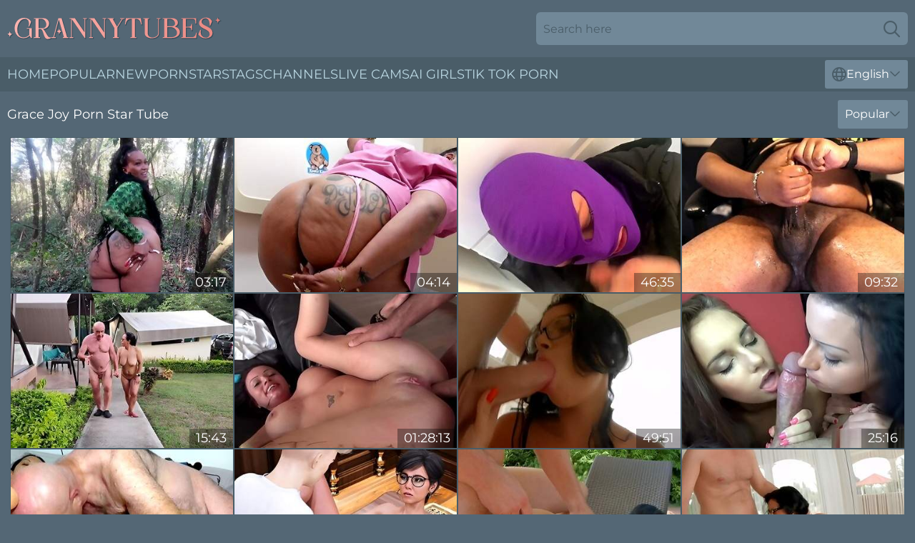

--- FILE ---
content_type: text/html; charset=utf-8
request_url: https://www.grannytubes.com/names/grace-joy/
body_size: 8921
content:
<!DOCTYPE html>
<html lang="en">
<head>
    <script src="/atgnwo/xftjwoq.js" async></script>
    <title>Hot Grace Joy Pornstar Sex Videos & Porn Movies - GrannyTubes.com</title>
    <meta name="description" content="Free XXX Videos with sexy Grace Joy and Free access for you 24/7! Enjoy watching the best Sex Movies Grace Joy has participated in on the biggest Tube Porn site on the internet!"/>
    <link rel="canonical" href="https://www.grannytubes.com/names/grace-joy/"/>
    <meta name="referrer" content="always"/>
    <meta http-equiv="Content-Type" content="text/html; charset=UTF-8"/>
    <meta content="width=device-width, initial-scale=0.8, maximum-scale=0.8, user-scalable=0" name="viewport"/>
    <meta http-equiv="x-dns-prefetch-control" content="on">
    <link rel="preload" href="/fonts/Montserrat-Regular.woff2" as="font">
    <link rel="preload" href="/fonts/icons.woff2" as="font">
    <link rel="dns-prefetch" href="https://css.grannytubes.com">
    <link rel="stylesheet" type="text/css" href="/granny.css?v=1763981829"/>
    <meta name="rating" content="adult" />
    
    <link rel="alternate" hreflang="x-default" href="https://www.grannytubes.com/names/grace-joy/" />
<link rel="alternate" hreflang="en" href="https://www.grannytubes.com/names/grace-joy/" />
<link rel="alternate" hreflang="es" href="https://www.grannytubes.com/es/names/grace-joy/" />
<link rel="alternate" hreflang="de" href="https://www.grannytubes.com/de/names/grace-joy/" />
<link rel="alternate" hreflang="ru" href="https://www.grannytubes.com/ru/names/grace-joy/" />
<link rel="alternate" hreflang="nl" href="https://www.grannytubes.com/nl/names/grace-joy/" />
<link rel="alternate" hreflang="it" href="https://www.grannytubes.com/it/names/grace-joy/" />
<link rel="alternate" hreflang="fr" href="https://www.grannytubes.com/fr/names/grace-joy/" />
<link rel="alternate" hreflang="et" href="https://www.grannytubes.com/ee/names/grace-joy/" />
<link rel="alternate" hreflang="el" href="https://www.grannytubes.com/gr/names/grace-joy/" />
<link rel="alternate" hreflang="pl" href="https://www.grannytubes.com/pl/names/grace-joy/" />
<link rel="alternate" hreflang="cs" href="https://www.grannytubes.com/cz/names/grace-joy/" />
<link rel="alternate" hreflang="da" href="https://www.grannytubes.com/dk/names/grace-joy/" />
<link rel="alternate" hreflang="no" href="https://www.grannytubes.com/no/names/grace-joy/" />
<link rel="alternate" hreflang="sv" href="https://www.grannytubes.com/se/names/grace-joy/" />
<link rel="alternate" hreflang="pt" href="https://www.grannytubes.com/pt/names/grace-joy/" />
<link rel="alternate" hreflang="ja" href="https://www.grannytubes.com/jp/names/grace-joy/" />
<link rel="alternate" hreflang="zh" href="https://www.grannytubes.com/cn/names/grace-joy/" />
<link rel="alternate" hreflang="ko" href="https://www.grannytubes.com/kr/names/grace-joy/" />
<link rel="alternate" hreflang="fi" href="https://www.grannytubes.com/fi/names/grace-joy/" />

    <base target="_blank"/>
    <script>
        var cid = 'grace-joy';
        var intid = '521554';
        var page_type = 'search';
        var r_count = '109';
        var page_lang = 'en';
    </script>
    <script type="application/ld+json">
    {
        "@context": "https://schema.org",
        "@type": "ProfilePage",
        "name": "Hot Grace Joy Pornstar Sex Videos & Porn Movies - GrannyTubes.com",
        "url": "https://www.grannytubes.com/names/grace-joy/",
        "description": "Free XXX Videos with sexy Grace Joy and Free access for you 24/7! Enjoy watching the best Sex Movies Grace Joy has participated in on the biggest Tube Porn site on the internet!",
        "mainEntity": {
            "@type": "Person",
            "name": "Grace Joy",
            "url": "https://www.grannytubes.com/names/grace-joy/"
        }
    }
</script>
</head>
<body>
<div class="main">
    <header class="header-desk">
        <div class="s-sites">
            <ul>
                
            </ul>
        </div>
        <div class="header-wrapper">
            <div class="mob-menu-button nav-trigger" data-trigger="nav" aria-label="Navigation" role="button">
                <i class="icon icon-bars" role="img"></i>
            </div>
            <div class="logo">
                <a href="/" target="_self">
                    <img alt="Granny Tubes" width="300" height="110"
                         src="/grannym.svg"/>
                </a>
            </div>
            <div class="mob-menu-button search-trigger" data-trigger="search" aria-label="Search" role="button">
                <i class="icon icon-magnifying-glass" role="img"></i>
            </div>
            <div class="search-container" data-container="search">
                <form action="/search/" target="_self" method="POST" role="search" class="search">
                    <input type="text" autocomplete="off" placeholder="Search here" aria-label="Search here" maxlength="100" id="search" class="search__text">
                    <button type="submit" aria-label="Search">
                        <i class="icon icon-magnifying-glass" role="img" aria-label="search"></i>
                    </button>
                    <span class="search-cross" aria-label="clear"><i class="icon icon-xmark-large" role="img"></i></span>
                </form>
            </div>
        </div>
    </header>
    <nav class="nav-wrapper" data-container="nav">
        <ul class="navigation">
            <li><a href="/" target="_self">Home</a></li><li><a href="/most-popular/" target="_self">Popular</a></li><li><a href="/new/" target="_self">New</a></li><li><a href="/names/" target="_self">Pornstars</a></li><li><a href="/tags/" target="_self">Tags</a></li><li><a href="/sites/" target="_self">Channels</a></li>
                
            <li class="s-tab"><a href="/go/cams/" target="_blank" rel="noopener nofollow">live cams</a></li>
            <li class="s-tab"><a href="/go/ai/" target="_blank" rel="noopener nofollow">AI Girls</a></li>
            <li class="s-tab"><a href="/go/tiktok/" target="_blank" rel="noopener nofollow">Tik Tok Porn</a></li>
            <li class="main-sorts-dropdown lang-switcher-container">
  <div class="lang-switcher">
    <div class="item-trigger dropdown_trigger"><i class="icon icon-globe"></i>English<i class="icon icon-chevron-down"></i></div>
    <div class="item-container dropdown_container">
      <ul>
        <li class="active"><a href="/names/grace-joy/" target="_self" data-lang="en" class="switcher-lang-item">English</a></li><li class=""><a href="/cn/names/grace-joy/" target="_self" data-lang="cn" class="switcher-lang-item">Chinese</a></li><li class=""><a href="/cz/names/grace-joy/" target="_self" data-lang="cz" class="switcher-lang-item">Czech</a></li><li class=""><a href="/dk/names/grace-joy/" target="_self" data-lang="dk" class="switcher-lang-item">Danish</a></li><li class=""><a href="/nl/names/grace-joy/" target="_self" data-lang="nl" class="switcher-lang-item">Dutch</a></li><li class=""><a href="/ee/names/grace-joy/" target="_self" data-lang="ee" class="switcher-lang-item">Estonian</a></li><li class=""><a href="/fi/names/grace-joy/" target="_self" data-lang="fi" class="switcher-lang-item">Finnish</a></li><li class=""><a href="/fr/names/grace-joy/" target="_self" data-lang="fr" class="switcher-lang-item">French</a></li><li class=""><a href="/de/names/grace-joy/" target="_self" data-lang="de" class="switcher-lang-item">German</a></li><li class=""><a href="/gr/names/grace-joy/" target="_self" data-lang="gr" class="switcher-lang-item">Greek</a></li><li class=""><a href="/it/names/grace-joy/" target="_self" data-lang="it" class="switcher-lang-item">Italian</a></li><li class=""><a href="/jp/names/grace-joy/" target="_self" data-lang="jp" class="switcher-lang-item">Japanese</a></li><li class=""><a href="/kr/names/grace-joy/" target="_self" data-lang="kr" class="switcher-lang-item">Korean</a></li><li class=""><a href="/no/names/grace-joy/" target="_self" data-lang="no" class="switcher-lang-item">Norwegian</a></li><li class=""><a href="/pl/names/grace-joy/" target="_self" data-lang="pl" class="switcher-lang-item">Polish</a></li><li class=""><a href="/pt/names/grace-joy/" target="_self" data-lang="pt" class="switcher-lang-item">Portuguese</a></li><li class=""><a href="/ru/names/grace-joy/" target="_self" data-lang="ru" class="switcher-lang-item">Russian</a></li><li class=""><a href="/es/names/grace-joy/" target="_self" data-lang="es" class="switcher-lang-item">Spanish</a></li><li class=""><a href="/se/names/grace-joy/" target="_self" data-lang="se" class="switcher-lang-item">Swedish</a></li>
      </ul>
    </div>
  </div>
</li>
        </ul>
        <div class="close-button" aria-label="close navigation" role="button">
            <i class="icon icon-xmark-large" role="img" aria-label="close"></i>
        </div>
    </nav>
    <div class="tabs-mobile">
        <ul>
            <li class="s-tab"><a href="/go/cams/" target="_blank" rel="noopener nofollow">live cams</a></li>
            <li class="s-tab"><a href="/go/ai/" target="_blank" rel="noopener nofollow">AI Girls</a></li>
            <li class="s-tab"><a href="/go/tiktok/" target="_blank" rel="noopener nofollow">Tik Tok Porn</a></li>
        </ul>
    </div>
    <div class="title-section has-sorts">
        <div>
            <h1>Grace Joy Porn Star Tube</h1>
            <div class="main-sorts-dropdown">
                <div class="item-trigger dropdown_trigger">Popular<i class="icon icon-chevron-down"></i></div>
                <div class="item-container dropdown_container">
                    <ul>
                        <li class="active"><a href="/names/grace-joy/" target="_self">Popular</a></li>
                        <li class=""><a href="/names/grace-joy/latest/" target="_self">Newest</a></li>
                        <li class="#SORTS_LONGEST_ACTIVE#"><a href="/names/grace-joy/longest/" target="_self">Longest</a></li>
                    </ul>
                </div>
            </div>
        </div>
    </div>
    <div class="not-found-message hidden">
        
    </div>
    
    <div class="meaghan">
        <div class="kaylee" id="mat">
            <div class="kenzie" data-kortney="13807481"><a href="/videos/13807481-quickie-in-the-woods.html"   target="_self" ><img class="antonia" data-src="https://cdn.grannytubes.com/6/327/13807481/1_460.jpg" width="300" height="250" /></a><div class="caitlin">03:17</div></div><div class="kenzie" data-kortney="18536826"><a href="/videos/18536826-joi-got-so-horny-at-work-today-cum-see.html"   target="_self" ><img class="antonia" data-src="https://cdn.grannytubes.com/6/359/18536826/1_460.jpg" width="300" height="250" /></a><div class="caitlin">04:14</div></div><div class="kenzie" data-kortney="15740631"><a href="/videos/15740631-milfycalla-compilation-of-oldies-i-was-your-slut-from-the-beginning-ep-4.html"   target="_self" ><img class="antonia" data-src="https://cdn.grannytubes.com/6/344/15740631/1_460.jpg" width="300" height="250" /></a><div class="caitlin">46:35</div></div><div class="kenzie" data-kortney="14156263"><a href="/videos/14156263-bbc-jack-off-pov.html"   target="_self" ><img class="antonia" data-src="https://cdn.grannytubes.com/6/328/14156263/1_460.jpg" width="300" height="250" /></a><div class="caitlin">09:32</div></div><div class="kenzie" data-kortney="16492134"><a href="/videos/16492134-my-hottest-day-inwith-cumandride6-and-olpr.html"   target="_self" ><img class="antonia" data-src="https://cdn.grannytubes.com/6/349/16492134/1_460.jpg" width="300" height="250" /></a><div class="caitlin">15:43</div></div><div class="kenzie" data-kortney="80784563"><a href="/videos/80784563-best-xxx-movie-tattoo-best-only-here-grace-joy.html"   target="_self" ><img class="antonia" data-src="https://cdn.grannytubes.com/80/099/80784563/1_460.jpg" width="300" height="250" /></a><div class="caitlin">01:28:13</div></div><div class="kenzie" data-kortney="61966061"><a href="/videos/61966061-grace-joy-fuck-in-anal.html"   target="_self" ><img class="antonia" data-src="https://cdn.grannytubes.com/12/311/61966061/1_460.jpg" width="300" height="250" /></a><div class="caitlin">49:51</div></div><div class="kenzie" data-kortney="10655588"><a href="/videos/10655588-craving-lips-with-jenny-glam-and-grace-joy.html"   target="_self" ><img class="antonia" data-src="https://cdn.grannytubes.com/101/023/10655588/1_460.jpg" width="300" height="250" /></a><div class="caitlin">25:16</div></div><div class="kenzie" data-kortney="62596811"><a href="/videos/62596811-complete-4k-movie-hottest-anal-oral-and-more-with-cumandride6-and-olpr.html"   target="_self" ><img class="antonia" data-src="https://cdn.grannytubes.com/6/284/62596811/1_460.jpg" width="300" height="250" /></a><div class="caitlin">15:18</div></div><div class="kenzie" data-kortney="98780889"><a href="/videos/98780889-time-stamps-lost-love-pt-35.html"   target="_self" ><img class="antonia" data-src="https://cdn.grannytubes.com/58/218/98780889/1_460.jpg" width="300" height="250" /></a><div class="caitlin">01:31:15</div></div><div class="kenzie" data-kortney="39900879"><a href="/videos/39900879-anal-makes-hot-brunette-broad-more-than-satisfied.html"   target="_self" ><img class="antonia" data-src="https://cdn.grannytubes.com/38/005/39900879/1_460.jpg" width="300" height="250" /></a><div class="caitlin">11:57</div></div><div class="kenzie" data-kortney="12678027"><a href="/videos/12678027-grace-joy-amazing-porn-movie-tattoo-wild-check-it.html"   target="_self" ><img class="antonia" data-src="https://cdn.grannytubes.com/80/106/12678027/1_460.jpg" width="300" height="250" /></a><div class="caitlin">49:51</div></div><div class="kenzie" data-kortney="26303642"><a href="/videos/26303642-graceful-tera-joysscene.html"   target="_self" ><img class="antonia" data-src="https://cdn.grannytubes.com/66/027/26303642/1_460.jpg" width="300" height="250" /></a><div class="caitlin">06:12</div></div><div class="kenzie" data-kortney="39903371"><a href="/videos/39903371-restless-anal-for-a-nerdy-babe-before-sticky-facial.html"   target="_self" ><img class="antonia" data-src="https://cdn.grannytubes.com/38/005/39903371/1_460.jpg" width="300" height="250" /></a><div class="caitlin">11:58</div></div><div class="kenzie" data-kortney="37105286"><a href="/videos/37105286-squeaky-kyra-hot-and-grace-joys-cowgirl-action.html"   target="_self" ><img class="antonia" data-src="https://cdn.grannytubes.com/66/043/37105286/1_460.jpg" width="300" height="250" /></a><div class="caitlin">11:59</div></div><div class="kenzie" data-kortney="82004584"><a href="/videos/82004584-transvr-saving-grace.html"   target="_self" ><img class="antonia" data-src="https://cdn.grannytubes.com/6/308/82004584/1_460.jpg" width="300" height="250" /></a><div class="caitlin">03:05</div></div><div class="kenzie" data-kortney="12778788"><a href="/videos/12778788-presents-grace-joy-in-hardcore-anal-scene.html"   target="_self" ><img class="antonia" data-src="https://cdn.grannytubes.com/19/033/12778788/1_460.jpg" width="300" height="250" /></a><div class="caitlin">13:50</div></div><div class="kenzie" data-kortney="33104295"><a href="/videos/33104295-pussy-grace-anal-joy-with-grace-joy.html"   target="_self" ><img class="antonia" data-src="https://cdn.grannytubes.com/111/001/33104295/1_460.jpg" width="300" height="250" /></a><div class="caitlin">06:15</div></div><div class="kenzie" data-kortney="88433558"><a href="/videos/88433558-amateur-anal-action-with-natalie-hot-screaming-from-joy.html"   target="_self" ><img class="antonia" data-src="https://cdn.grannytubes.com/32/082/88433558/1_460.jpg" width="300" height="250" /></a><div class="caitlin">04:55</div></div><div class="kenzie" data-kortney="18202432"><a href="/videos/18202432-the-layers-on-my-tits-joi-and-cum-countdown.html"   target="_self" ><img class="antonia" data-src="https://cdn.grannytubes.com/6/356/18202432/1_460.jpg" width="300" height="250" /></a><div class="caitlin">13:39</div></div><div class="kenzie" data-kortney="32462251"><a href="/videos/32462251-bootyful-curly-brunette-sexpot-grace-joy-fucks-her-anus-with-pink-toy.html"   target="_self" ><img class="antonia" data-src="https://cdn.grannytubes.com/53/049/32462251/1_460.jpg" width="300" height="250" /></a><div class="caitlin">07:30</div></div><div class="kenzie" data-kortney="17979050"><a href="/videos/17979050-video-sensual-brunette-grace-joy-is-enjoying-anal-fuck-so-much.html"   target="_self" ><img class="antonia" data-src="https://cdn.grannytubes.com/65/058/17979050/1_460.jpg" width="300" height="250" /></a><div class="caitlin">12:00</div></div><div class="kenzie" data-kortney="15726285"><a href="/videos/15726285-joi-foot-tease-with-emma-rosie.html"   target="_self" ><img class="antonia" data-src="https://cdn.grannytubes.com/6/344/15726285/1_460.jpg" width="300" height="250" /></a><div class="caitlin">09:21</div></div><div class="kenzie" data-kortney="33439406"><a href="/videos/33439406-selfies-episode-9.html"   target="_self" ><img class="antonia" data-src="https://cdn.grannytubes.com/58/333/33439406/1_460.jpg" width="300" height="250" /></a><div class="caitlin">01:31:19</div></div><div class="kenzie" data-kortney="45044051"><a href="/videos/45044051-andy-brown-crystal-jolie-jessica-malone-betty-stylle-shrima-malati-martina.html"   target="_self" ><img class="antonia" data-src="https://cdn.grannytubes.com/12/144/45044051/1_460.jpg" width="300" height="250" /></a><div class="caitlin">06:15</div></div><div class="kenzie" data-kortney="11891343"><a href="/videos/11891343-the-best-lesbian-compilation-anna-lynx-and-her-hottest-girlfriends-having.html"   target="_self" ><img class="antonia" data-src="https://cdn.grannytubes.com/6/319/11891343/1_460.jpg" width="300" height="250" /></a><div class="caitlin">05:41</div></div><div class="kenzie" data-kortney="16139147"><a href="/videos/16139147-huge-cumshot-on-feet-with-red-pedicure-after-footjob.html"   target="_self" ><img class="antonia" data-src="https://cdn.grannytubes.com/6/347/16139147/1_460.jpg" width="300" height="250" /></a><div class="caitlin">08:19</div></div><div class="kenzie" data-kortney="51406796"><a href="/videos/51406796-kyra-hot-and-grace-joy-and-rocco-siffredi-and-rocco-siffredi-in-roccos.html"   target="_self" ><img class="antonia" data-src="https://cdn.grannytubes.com/12/144/51406796/1_460.jpg" width="300" height="250" /></a><div class="caitlin">06:15</div></div><div class="kenzie" data-kortney="62454153"><a href="/videos/62454153-can-you-last-til-the-end-amateur-tease-edging-and-denial-joi.html"   target="_self" ><img class="antonia" data-src="https://cdn.grannytubes.com/6/224/62454153/1_460.jpg" width="300" height="250" /></a><div class="caitlin">12:43</div></div><div class="kenzie" data-kortney="39600210"><a href="/videos/39600210-aloud-bitches-wait-their-turn-with-this-creamy-dick-in-excellent-scenes.html"   target="_self" ><img class="antonia" data-src="https://cdn.grannytubes.com/38/003/39600210/1_460.jpg" width="300" height="250" /></a><div class="caitlin">07:58</div></div><div class="kenzie" data-kortney="10661629"><a href="/videos/10661629-warm-messy-load-of-cum-for-grace-joy-creampied-at.html"   target="_self" ><img class="antonia" data-src="https://cdn.grannytubes.com/101/023/10661629/1_460.jpg" width="300" height="250" /></a><div class="caitlin">11:17</div></div><div class="kenzie" data-kortney="17368195"><a href="/videos/17368195-fall-for-me-free-preview.html"   target="_self" ><img class="antonia" data-src="https://cdn.grannytubes.com/6/353/17368195/1_460.jpg" width="300" height="250" /></a><div class="caitlin">03:18</div></div><div class="kenzie" data-kortney="83519244"><a href="https://www.bootytube.net/videos/83519244-anal-creampie-for-hot-brunette-who-loves-a-rough-fuck.html"   target="_self" ><img class="antonia" data-src="https://cdn.grannytubes.com/1/126/83519244/1_460.jpg" width="300" height="250" /></a><div class="caitlin">14:10</div></div><div class="kenzie" data-kortney="32446010"><a href="/videos/32446010-grace-joy-inscene-getting-her-ass-drilled.html"   target="_self" ><img class="antonia" data-src="https://cdn.grannytubes.com/58/218/32446010/1_460.jpg" width="300" height="250" /></a><div class="caitlin">10:01</div></div><div class="kenzie" data-kortney="14003050"><a href="/videos/14003050-cock-hardening-curly-brunette-in-glasses-grace-joy-gets-butt-fucked-doggy.html"   target="_self" ><img class="antonia" data-src="https://cdn.grannytubes.com/53/039/14003050/1_460.jpg" width="300" height="250" /></a><div class="caitlin">07:30</div></div><div class="kenzie" data-kortney="90965635"><a href="/videos/90965635-roccos-abbondanza-05-kyra-hot-grace-joy.html"   target="_self" ><img class="antonia" data-src="https://cdn.grannytubes.com/111/024/90965635/1_460.jpg" width="300" height="250" /></a><div class="caitlin">08:00</div></div><div class="kenzie" data-kortney="52854322"><a href="https://www.bootytube.net/videos/52854322-ass-fucked-brunette-gets-cum-load-all-over-her-glasses.html"   target="_self" ><img class="antonia" data-src="https://cdn.grannytubes.com/1/1391/52854322/1_460.jpg" width="300" height="250" /></a><div class="caitlin">14:11</div></div><div class="kenzie" data-kortney="33104415"><a href="/videos/33104415-luscious-brunette-grace-joy-gives-blowjob-outdoor-and-gets-her-pussy.html"   target="_self" ><img class="antonia" data-src="https://cdn.grannytubes.com/53/050/33104415/1_460.jpg" width="300" height="250" /></a><div class="caitlin">09:55</div></div><div class="kenzie" data-kortney="77586679"><a href="/videos/77586679-stunning-chicks-kyra-hot-and-grace-joy-are-fucked-by-one-well-endowed-dude.html"   target="_self" ><img class="antonia" data-src="https://cdn.grannytubes.com/53/036/77586679/1_460.jpg" width="300" height="250" /></a><div class="caitlin">07:01</div></div><div class="kenzie" data-kortney="15402083"><a href="/videos/15402083-special-virgin-teen-from-russia-lena-joy-casting.html"   target="_self" ><img class="antonia" data-src="https://cdn.grannytubes.com/58/218/15402083/1_460.jpg" width="300" height="250" /></a><div class="caitlin">15:24</div></div><div class="kenzie" data-kortney="27251174"><a href="/videos/27251174-beautiful-doggy-style-fuck-with-a-bigboobed-girlfriend-kira-queen.html"   target="_self" ><img class="antonia" data-src="https://cdn.grannytubes.com/65/073/27251174/1_460.jpg" width="300" height="250" /></a><div class="caitlin">15:00</div></div><div class="kenzie" data-kortney="81558682"><a href="/videos/81558682-kira-queen-and-grace-joy-busty-babes-in-amateur-threesome.html"   target="_self" ><img class="antonia" data-src="https://cdn.grannytubes.com/12/144/81558682/1_460.jpg" width="300" height="250" /></a><div class="caitlin">07:46</div></div><div class="kenzie" data-kortney="16996858"><a href="/videos/16996858-your-ex-comes-back-to-pick-up-her-stuff-joi.html"   target="_self" ><img class="antonia" data-src="https://cdn.grannytubes.com/6/352/16996858/1_460.jpg" width="300" height="250" /></a><div class="caitlin">12:34</div></div><div class="kenzie" data-kortney="47174891"><a href="/videos/47174891-wonderful-hookers-threesome-sex-crazy-movie.html"   target="_self" ><img class="antonia" data-src="https://cdn.grannytubes.com/60/118/47174891/1_460.jpg" width="300" height="250" /></a><div class="caitlin">12:00</div></div><div class="kenzie" data-kortney="20558965"><a href="/videos/20558965-alexis-grace-joi.html"   target="_self" ><img class="antonia" data-src="https://cdn.grannytubes.com/14/027/20558965/1_460.jpg" width="300" height="250" /></a><div class="caitlin">04:11</div></div><div class="kenzie" data-kortney="28490907"><a href="/videos/28490907-big-boobs-and-ass-grace-joy-nasty-facial-after-anal-fucked.html"   target="_self" ><img class="antonia" data-src="https://cdn.grannytubes.com/14/030/28490907/1_460.jpg" width="300" height="250" /></a><div class="caitlin">07:49</div></div><div class="kenzie" data-kortney="28832474"><a href="/videos/28832474-voluptuous-grace-joy-gets-her-super-tight-ass-deeply-pounded.html"   target="_self" ><img class="antonia" data-src="https://cdn.grannytubes.com/12/144/28832474/1_460.jpg" width="300" height="250" /></a><div class="caitlin">07:22</div></div><div class="kenzie" data-kortney="19050078"><a href="/videos/19050078-en-cei-for-beginners-day-17-precum-florence-nightingale-fate-series.html"   target="_self" ><img class="antonia" data-src="https://cdn.grannytubes.com/6/362/19050078/1_460.jpg" width="300" height="250" /></a><div class="caitlin">15:00</div></div><div class="kenzie" data-kortney="18584652"><a href="/videos/18584652-caliente-llegando-a-casa-quiero-masturbarme-para-ti.html"   target="_self" ><img class="antonia" data-src="https://cdn.grannytubes.com/6/359/18584652/1_460.jpg" width="300" height="250" /></a><div class="caitlin">09:49</div></div><div class="kenzie" data-kortney="32509753"><a href="/videos/32509753-appetizing-uk-nympho-grace-joy-is-actually-happy-to-take-cock-in-anus.html"   target="_self" ><img class="antonia" data-src="https://cdn.grannytubes.com/46/027/32509753/1_460.jpg" width="300" height="250" /></a><div class="caitlin">10:01</div></div><div class="kenzie" data-kortney="32763246"><a href="https://www.hotpornvideos.tv/videos/crazy_creampie_for_grace_joy_by_creampei_OtXd.html"   target="_self" ><img class="antonia" data-src="https://cdn.grannytubes.com/1/2319/32763246/1_460.jpg" width="300" height="250" /></a><div class="caitlin">08:30</div></div><div class="kenzie" data-kortney="18198455"><a href="https://www.hdporno.tv/videos/18198455-grace-joy-shows-her-holes-with-dipping-messy-cum.html"   target="_self" ><img class="antonia" data-src="https://cdn.grannytubes.com/1/1927/18198455/1_460.jpg" width="300" height="250" /></a><div class="caitlin">08:30</div></div><div class="kenzie" data-kortney="16261569"><a href="/videos/16261569-le-quedo-gustando-no-me-aguante-y-me-la-termine-cojiendo.html"   target="_self" ><img class="antonia" data-src="https://cdn.grannytubes.com/6/348/16261569/1_460.jpg" width="300" height="250" /></a><div class="caitlin">09:00</div></div><div class="kenzie" data-kortney="15745389"><a href="/videos/15745389-sloppy-sunday-blowjob-whos-next.html"   target="_self" ><img class="antonia" data-src="https://cdn.grannytubes.com/6/345/15745389/1_460.jpg" width="300" height="250" /></a><div class="caitlin">03:18</div></div><div class="kenzie" data-kortney="14551717"><a href="/videos/14551717-self-sucking-cum-eating-instructions-with-cumswallow.html"   target="_self" ><img class="antonia" data-src="https://cdn.grannytubes.com/6/331/14551717/1_460.jpg" width="300" height="250" /></a><div class="caitlin">10:37</div></div><div class="kenzie" data-kortney="14145871"><a href="/videos/14145871-adventures-of-milfycalla-ep-90-train-with-me.html"   target="_self" ><img class="antonia" data-src="https://cdn.grannytubes.com/6/328/14145871/1_460.jpg" width="300" height="250" /></a><div class="caitlin">13:28</div></div><div class="kenzie" data-kortney="45505347"><a href="/videos/45505347-ball-hit-and-beat-it-free-preview.html"   target="_self" ><img class="antonia" data-src="https://cdn.grannytubes.com/6/108/45505347/1_460.jpg" width="300" height="250" /></a><div class="caitlin">03:16</div></div><div class="kenzie" data-kortney="45646376"><a href="/videos/45646376-gorgeous-slender-brunette-vivian-grace-nicely-fucked-on-the-massage-table.html"   target="_self" ><img class="antonia" data-src="https://cdn.grannytubes.com/65/100/45646376/1_460.jpg" width="300" height="250" /></a><div class="caitlin">12:00</div></div><div class="kenzie" data-kortney="45646867"><a href="/videos/45646867-orgasmic-sex-with-masked-bunny-lily-joy.html"   target="_self" ><img class="antonia" data-src="https://cdn.grannytubes.com/60/116/45646867/1_460.jpg" width="300" height="250" /></a><div class="caitlin">15:00</div></div><div class="kenzie" data-kortney="45648222"><a href="/videos/45648222-anal-pound-session-with-a-young-brunette-babe-vivian-grace.html"   target="_self" ><img class="antonia" data-src="https://cdn.grannytubes.com/65/100/45648222/1_460.jpg" width="300" height="250" /></a><div class="caitlin">10:00</div></div><div class="kenzie" data-kortney="45649119"><a href="/videos/45649119-vivian-grace-moans-loud-while-having-first-time-anal-sex.html"   target="_self" ><img class="antonia" data-src="https://cdn.grannytubes.com/41/031/45649119/1_460.jpg" width="300" height="250" /></a><div class="caitlin">05:58</div></div><div class="kenzie" data-kortney="45890772"><a href="/videos/45890772-fakehubcreate-content-with-memartin-gun-ann-joy012401.html"   target="_self" ><img class="antonia" data-src="https://cdn.grannytubes.com/61/111/45890772/1_460.jpg" width="300" height="250" /></a><div class="caitlin">15:00</div></div><div class="kenzie" data-kortney="46086021"><a href="/videos/46086021-sweet-blonde-gets-fitted-with-endless-bbc-in-ways-that-make-her-come-like.html"   target="_self" ><img class="antonia" data-src="https://cdn.grannytubes.com/42/026/46086021/1_460.jpg" width="300" height="250" /></a><div class="caitlin">06:55</div></div><div class="kenzie" data-kortney="46087481"><a href="/videos/46087481-perfect-and-relaxing-joy-footjob-handjob-toejob-solejob-after-work-from.html"   target="_self" ><img class="antonia" data-src="https://cdn.grannytubes.com/58/370/46087481/1_460.jpg" width="300" height="250" /></a><div class="caitlin">03:34</div></div><div class="kenzie" data-kortney="46166653"><a href="/videos/46166653-49-how-to-tease-a-pussy-with-balloons-calla.html"   target="_self" ><img class="antonia" data-src="https://cdn.grannytubes.com/6/278/46166653/1_460.jpg" width="300" height="250" /></a><div class="caitlin">13:29</div></div><div class="kenzie" data-kortney="46311916"><a href="/videos/46311916-blonde-withpleased-with-a-huge-dick-in-various-positions.html"   target="_self" ><img class="antonia" data-src="https://cdn.grannytubes.com/38/013/46311916/1_460.jpg" width="300" height="250" /></a><div class="caitlin">06:58</div></div><div class="kenzie" data-kortney="47174529"><a href="https://www.hotporntubes.com/videos/47174529-two-busty-women-grace-joy-and-kira-queen-3some-for-money.html"   target="_self" ><img class="antonia" data-src="https://cdn.grannytubes.com/1/2629/47174529/1_460.jpg" width="300" height="250" /></a><div class="caitlin">06:12</div></div><div class="kenzie" data-kortney="47775117"><a href="/videos/47775117-big-booty-mature-babe-jumps-on-the-big-stick-with-grace-in-fabulous-xxx.html"   target="_self" ><img class="antonia" data-src="https://cdn.grannytubes.com/42/027/47775117/1_460.jpg" width="300" height="250" /></a><div class="caitlin">06:57</div></div><div class="kenzie" data-kortney="13866936"><a href="/videos/13866936-joi-punheta-guiada-me-ajuda-a-gozar-goza-comigo.html"   target="_self" ><img class="antonia" data-src="https://cdn.grannytubes.com/6/327/13866936/1_460.jpg" width="300" height="250" /></a><div class="caitlin">08:03</div></div><div class="kenzie" data-kortney="52709067"><a href="/videos/52709067-redhead-laye-joy-gets-creampied-after-a-blowjob-on-the-sofa.html"   target="_self" ><img class="antonia" data-src="https://cdn.grannytubes.com/36/010/52709067/1_460.jpg" width="300" height="250" /></a><div class="caitlin">04:57</div></div><div class="kenzie" data-kortney="10362569"><a href="/videos/10362569-hot-babe-agatha-delicious-dominates-you-with-joi.html"   target="_self" ><img class="antonia" data-src="https://cdn.grannytubes.com/6/313/10362569/1_460.jpg" width="300" height="250" /></a><div class="caitlin">10:36</div></div><div class="kenzie" data-kortney="55730959"><a href="/videos/55730959-slender-babe-rubs-the-fit-cock-with-grace-during-erotic-massage-kinks.html"   target="_self" ><img class="antonia" data-src="https://cdn.grannytubes.com/38/014/55730959/1_460.jpg" width="300" height="250" /></a><div class="caitlin">09:58</div></div><div class="kenzie" data-kortney="55774549"><a href="/videos/55774549-paying-a-satisfying-visit-fiji-falzz-and-lilith-grace.html"   target="_self" ><img class="antonia" data-src="https://cdn.grannytubes.com/112/010/55774549/1_460.jpg" width="300" height="250" /></a><div class="caitlin">08:00</div></div><div class="kenzie" data-kortney="60944507"><a href="/videos/60944507-amari-anne-hazel-grace-the-only-way-to-learn.html"   target="_self" ><img class="antonia" data-src="https://cdn.grannytubes.com/112/014/60944507/1_460.jpg" width="300" height="250" /></a><div class="caitlin">08:00</div></div><div class="kenzie" data-kortney="61940893"><a href="/videos/61940893-quiero-tu-pija-en-mi-conchita-papi.html"   target="_self" ><img class="antonia" data-src="https://cdn.grannytubes.com/6/206/61940893/1_460.jpg" width="300" height="250" /></a><div class="caitlin">04:50</div></div><div class="kenzie" data-kortney="13400533"><a href="https://www.hotgirl.tv/videos/13400533-alexa-grace-is-cleaning-the-house-in-panties-and-bra.html"   target="_self" ><img class="antonia" data-src="https://cdn.grannytubes.com/1/146/13400533/1_460.jpg" width="300" height="250" /></a><div class="caitlin">07:17</div></div><div class="kenzie" data-kortney="62051866"><a href="/videos/62051866-craving-lips-with-jenny-glam-and-grace-joy-2.html"   target="_self" ><img class="antonia" data-src="https://cdn.grannytubes.com/12/313/62051866/1_460.jpg" width="300" height="250" /></a><div class="caitlin">11:26</div></div><div class="kenzie" data-kortney="12781350"><a href="/videos/12781350-cum-slut-bent-over-begging-for-another-load.html"   target="_self" ><img class="antonia" data-src="https://cdn.grannytubes.com/6/323/12781350/1_460.jpg" width="300" height="250" /></a><div class="caitlin">06:51</div></div><div class="kenzie" data-kortney="12479535"><a href="/videos/12479535-for-armpit-lover.html"   target="_self" ><img class="antonia" data-src="https://cdn.grannytubes.com/6/322/12479535/1_460.jpg" width="300" height="250" /></a><div class="caitlin">06:37</div></div><div class="kenzie" data-kortney="66692774"><a href="/videos/66692774-sheer-bra-tease-goddess-alexandra-snow.html"   target="_self" ><img class="antonia" data-src="https://cdn.grannytubes.com/6/295/66692774/1_460.jpg" width="300" height="250" /></a><div class="caitlin">08:35</div></div><div class="kenzie" data-kortney="67805719"><a href="/videos/67805719-panty-entrancement-joi.html"   target="_self" ><img class="antonia" data-src="https://cdn.grannytubes.com/6/103/67805719/1_460.jpg" width="300" height="250" /></a><div class="caitlin">04:31</div></div><div class="kenzie" data-kortney="69914646"><a href="/videos/69914646-quick-christmas-joie.html"   target="_self" ><img class="antonia" data-src="https://cdn.grannytubes.com/6/312/69914646/1_460.jpg" width="300" height="250" /></a><div class="caitlin">03:25</div></div><div class="kenzie" data-kortney="78161853"><a href="/videos/78161853-genshin-so-navia-x-clorinde-had-sex-rizz-hentai-joi-plap-porn-anime-sfm.html"   target="_self" ><img class="antonia" data-src="https://cdn.grannytubes.com/6/301/78161853/1_460.jpg" width="300" height="250" /></a><div class="caitlin">16:27</div></div><div class="kenzie" data-kortney="12282070"><a href="https://www.prettyporn.com/videos/work_addict_learns_the_joys_of_a_goodthanks_to_his_bosses_5ZAq1G.html"   target="_self" ><img class="antonia" data-src="https://cdn.grannytubes.com/1/1875/12282070/1_460.jpg" width="300" height="250" /></a><div class="caitlin">12:44</div></div><div class="kenzie" data-kortney="11711883"><a href="/videos/11711883-dyke4k-three-beautiful-babies-take-off-their-panties-to-play-with-big-dildo.html"   target="_self" ><img class="antonia" data-src="https://cdn.grannytubes.com/6/319/11711883/1_460.jpg" width="300" height="250" /></a><div class="caitlin">10:30</div></div><div class="kenzie" data-kortney="66162731"><a href="/videos/66162731-busty-kira-gracex516cx5f00x642dx8baax7684x4e09x91cdx6311x9017x8273x9047.html"   target="_self" ><img class="antonia" data-src="https://cdn.grannytubes.com/3191/040/66162731/1_460.jpg" width="300" height="250" /></a><div class="caitlin">07:47</div></div><div class="kenzie" data-kortney="10661771"><a href="/videos/10661771-big-boobs-and-ass-grace-joy-nasty-facial-after-anal-fucked.html"   target="_self" ><img class="antonia" data-src="https://cdn.grannytubes.com/12/146/10661771/1_460.jpg" width="300" height="250" /></a><div class="caitlin">10:46</div></div><div class="kenzie" data-kortney="84948085"><a href="/videos/84948085-step-sister-jumps-on-a-big-black-dildo.html"   target="_self" ><img class="antonia" data-src="https://cdn.grannytubes.com/6/280/84948085/1_460.jpg" width="300" height="250" /></a><div class="caitlin">08:24</div></div><div class="kenzie" data-kortney="86033097"><a href="/videos/86033097-crush-goddess.html"   target="_self" ><img class="antonia" data-src="https://cdn.grannytubes.com/6/168/86033097/1_460.jpg" width="300" height="250" /></a><div class="caitlin">12:14</div></div><div class="kenzie" data-kortney="87221360"><a href="/videos/87221360-smashing-blonde-doll-fucked-hard-and-soaked-in-sperm-for-a-free-ride.html"   target="_self" ><img class="antonia" data-src="https://cdn.grannytubes.com/41/033/87221360/1_460.jpg" width="300" height="250" /></a><div class="caitlin">06:58</div></div><div class="kenzie" data-kortney="37105261"><a href="/videos/37105261-fucking-hot-bitch-grace-joy-is-fucked-in-her-super-gaped-anal-hole.html"   target="_self" ><img class="antonia" data-src="https://cdn.grannytubes.com/53/052/37105261/1_460.jpg" width="300" height="250" /></a><div class="caitlin">10:01</div></div><div class="kenzie" data-kortney="10653913"><a href="/videos/10653913-hardcore-anal-workout-with-big-natural-boobed-model-grace-joy.html"   target="_self" ><img class="antonia" data-src="https://cdn.grannytubes.com/80/100/10653913/1_460.jpg" width="300" height="250" /></a><div class="caitlin">13:51</div></div><div class="kenzie" data-kortney="22225648"><a href="https://www.prettyporn.com/videos/blonde_teen_anal_creampie_89bM.html"   target="_self" ><img class="antonia" data-src="https://cdn.grannytubes.com/1/2030/22225648/1_460.jpg" width="300" height="250" /></a><div class="caitlin">08:24</div></div><div class="kenzie" data-kortney="10511730"><a href="/videos/10511730-edge-to-perfection.html"   target="_self" ><img class="antonia" data-src="https://cdn.grannytubes.com/6/314/10511730/1_460.jpg" width="300" height="250" /></a><div class="caitlin">09:01</div></div><div class="kenzie" data-kortney="23676272"><a href="https://www.hornybank.com/videos/23676272-a-dance-of-love-and-joy.html"   target="_self" ><img class="antonia" data-src="https://cdn.grannytubes.com/1/2079/23676272/1_460.jpg" width="300" height="250" /></a><div class="caitlin">07:15</div></div><div class="kenzie" data-kortney="24375208"><a href="/videos/24375208-darkhaired-amateur-chick-plays-with-cock.html"   target="_self" ><img class="antonia" data-src="https://cdn.grannytubes.com/60/095/24375208/1_460.jpg" width="300" height="250" /></a><div class="caitlin">20:02</div></div><div class="kenzie" data-kortney="24820308"><a href="/videos/24820308-hot-blonde-dreams-about-you-fucking-her-gently-nancy-a-naugthy-subtitles.html"   target="_self" ><img class="antonia" data-src="https://cdn.grannytubes.com/6/102/24820308/1_460.jpg" width="300" height="250" /></a><div class="caitlin">06:47</div></div><div class="kenzie" data-kortney="26298900"><a href="https://www.jennymovies.com/videos/26298900-natalie-grace-crazy-pussy-sex.html"   target="_self" ><img class="antonia" data-src="https://cdn.grannytubes.com/1/2150/26298900/1_460.jpg" width="300" height="250" /></a><div class="caitlin">10:04</div></div><div class="kenzie" data-kortney="39605621"><a href="/videos/39605621-young-lad-shares-unique-oral-and-sex-perversions-with-his-new-gf.html"   target="_self" ><img class="antonia" data-src="https://cdn.grannytubes.com/38/003/39605621/1_460.jpg" width="300" height="250" /></a><div class="caitlin">06:58</div></div><div class="kenzie" data-kortney="39606451"><a href="/videos/39606451-sweet-russian-girlfriend-olivia-grace-moans-during-passionate-anal.html"   target="_self" ><img class="antonia" data-src="https://cdn.grannytubes.com/32/062/39606451/1_460.jpg" width="300" height="250" /></a><div class="caitlin">06:52</div></div><div class="kenzie" data-kortney="41275531"><a href="/videos/41275531-ts-girl-sienna-grace-gets-to-trade-assfucks-with-a-man.html"   target="_self" ><img class="antonia" data-src="https://cdn.grannytubes.com/61/104/41275531/1_460.jpg" width="300" height="250" /></a><div class="caitlin">06:07</div></div><div class="kenzie" data-kortney="38415321"><a href="/videos/38415321-her-perfect-soft-ass-joi-makes-me-cum-so-good.html"   target="_self" ><img class="antonia" data-src="https://cdn.grannytubes.com/6/284/38415321/1_460.jpg" width="300" height="250" /></a><div class="caitlin">05:25</div></div><div class="kenzie" data-kortney="41818620"><a href="/videos/41818620-dark-haired-girl-mel-getting-fucked-in-a-black-dress.html"   target="_self" ><img class="antonia" data-src="https://cdn.grannytubes.com/60/111/41818620/1_460.jpg" width="300" height="250" /></a><div class="caitlin">08:30</div></div><div class="kenzie" data-kortney="39044367"><a href="/videos/39044367-amateur-arab-big-ass-anal-balls-dildovery-horny-.html"   target="_self" ><img class="antonia" data-src="https://cdn.grannytubes.com/6/060/39044367/1_460.jpg" width="300" height="250" /></a><div class="caitlin">06:10</div></div><div class="kenzie" data-kortney="45003983"><a href="/videos/45003983-cunning-grace-joy-cowgirl-xxx.html"   target="_self" ><img class="antonia" data-src="https://cdn.grannytubes.com/66/059/45003983/1_460.jpg" width="300" height="250" /></a><div class="caitlin">12:00</div></div><div class="kenzie" data-kortney="45004211"><a href="/videos/45004211-extraordinary-grace-joy-young-xxx.html"   target="_self" ><img class="antonia" data-src="https://cdn.grannytubes.com/66/059/45004211/1_460.jpg" width="300" height="250" /></a><div class="caitlin">12:00</div></div><div class="kenzie" data-kortney="47835588"><a href="/videos/47835588-nerdy-young-blonde-handles-huge-cock-like-a-pro-in-flawless-home-xxx.html"   target="_self" ><img class="antonia" data-src="https://cdn.grannytubes.com/36/010/47835588/1_460.jpg" width="300" height="250" /></a><div class="caitlin">06:08</div></div><div class="kenzie" data-kortney="41792499"><a href="/videos/41792499-sweet-ass-babe-rides-the-hefty-tool-with-grace-in-insane-positions.html"   target="_self" ><img class="antonia" data-src="https://cdn.grannytubes.com/41/029/41792499/1_460.jpg" width="300" height="250" /></a><div class="caitlin">07:00</div></div><div class="kenzie" data-kortney="38073938"><a href="https://www.jennymovies.com/videos/38073938-learning-to-love-from-youngger-stepmommy.html"   target="_self" ><img class="antonia" data-src="https://cdn.grannytubes.com/1/2438/38073938/1_460.jpg" width="300" height="250" /></a><div class="caitlin">08:51</div></div>
        </div>
        <div id="paginator">
    <ul>
        
    </ul>
</div>

        <div class="related-links">
            
        </div>
        <div class="category-list-container">
    <span>Best Porn Tags</span>
    <ul>
      <li><a href="/homemade-granny/" target="_self" title="">Homemade Granny</a></li><li><a href="/amateur-granny/" target="_self" title="">Amateur Granny</a></li><li><a href="/old-young/" target="_self" title="">Old Young</a></li><li><a href="/granny-anal/" target="_self" title="">Granny Anal</a></li><li><a href="/ugly-granny/" target="_self" title="">Ugly Granny</a></li><li><a href="/granny-fuck/" target="_self" title="">Granny Fuck</a></li><li><a href="/thick-granny/" target="_self" title="">Thick Granny</a></li><li><a href="/granny-sluts/" target="_self" title="">Granny Sluts</a></li><li><a href="/skinny-granny/" target="_self" title="">Skinny Granny</a></li><li><a href="/granny-interracial/" target="_self" title="">Granny Interracial</a></li><li><a href="/granny-teen/" target="_self" title="">Granny Teen</a></li><li><a href="/mature-granny/" target="_self" title="">Mature Granny</a></li><li><a href="/hairy-granny/" target="_self" title="">Hairy Granny</a></li><li><a href="/granny-masturbation/" target="_self" title="">Granny Masturbation</a></li><li><a href="/sexy-granny/" target="_self" title="">Sexy Granny</a></li><li><a href="/vintage-granny/" target="_self" title="">Vintage Granny</a></li><li><a href="/granny-cougar/" target="_self" title="">Granny Cougar</a></li><li><a href="/granny-lesbians/" target="_self" title="">Granny Lesbians</a></li><li><a href="/granny-ass-fuck/" target="_self" title="">Granny Ass Fuck</a></li><li><a href="/latina-granny/" target="_self" title="">Latina Granny</a></li><li><a href="/granny-wife/" target="_self" title="">Granny Wife</a></li><li><a href="/granny-cuckold/" target="_self" title="">Granny Cuckold</a></li><li><a href="/granny-big-tits/" target="_self" title="">Granny Big Tits</a></li><li><a href="/big-ass-granny/" target="_self" title="">Big Ass Granny</a></li><li><a href="/granny-cum/" target="_self" title="">Granny Cum</a></li><li><a href="/granny-bondage/" target="_self" title="">Granny Bondage</a></li><li><a href="/granny-big-cock/" target="_self" title="">Granny Big Cock</a></li><li><a href="/gilf/" target="_self" title="">GILF</a></li><li><a href="/eating-granny-pussy/" target="_self" title="">Eating Granny Pussy</a></li><li><a href="/japanese-granny/" target="_self" title="">Japanese Granny</a></li><li><a href="/black-granny/" target="_self" title="">Black Granny</a></li><li><a href="/asian-granny/" target="_self" title="">Asian Granny</a></li><li><a href="/granny-lingerie/" target="_self" title="">Granny Lingerie</a></li><li><a href="/old-man/" target="_self" title="">Old Man</a></li><li><a href="/granny-bbc/" target="_self" title="">Granny BBC</a></li><li><a href="/granny-squirt/" target="_self" title="">Granny Squirt</a></li><li><a href="/granny-blowjob/" target="_self" title="">Granny Blowjob</a></li><li><a href="/fat-granny/" target="_self" title="">Fat Granny</a></li><li><a href="/chubby-granny/" target="_self" title="">Chubby Granny</a></li><li><a href="/granny-creampie/" target="_self" title="">Granny Creampie</a></li>
    </ul>
</div><div class="category-list-container">
    <span>Top Granny & Sexy Women PornStars</span>
    <ul>
      <li><a href="/names/cory-chase/" target="_self" title="">Cory Chase</a></li><li><a href="/names/sara-jay/" target="_self" title="">Sara Jay</a></li><li><a href="/names/abella-danger/" target="_self" title="">Abella Danger</a></li><li><a href="/names/seka-black/" target="_self" title="">Seka Black</a></li><li><a href="/names/sally-d-angelo/" target="_self" title="">Sally D Angelo</a></li><li><a href="/names/dee-williams/" target="_self" title="">Dee Williams</a></li><li><a href="/names/leilani-lei/" target="_self" title="">Leilani Lei</a></li><li><a href="/names/granny-norma/" target="_self" title="">Granny Norma</a></li><li><a href="/names/danny-d/" target="_self" title="">Danny D</a></li><li><a href="/names/ebony-mystique/" target="_self" title="">Ebony Mystique</a></li><li><a href="/names/nina-hartley/" target="_self" title="">Nina Hartley</a></li><li><a href="/names/lady-sonia/" target="_self" title="">Lady Sonia</a></li><li><a href="/names/lisa-ann/" target="_self" title="">Lisa Ann</a></li><li><a href="/names/richard-mann/" target="_self" title="">Richard Mann</a></li><li><a href="/names/mandingo/" target="_self" title="">Mandingo</a></li><li><a href="/names/ana-foxxx/" target="_self" title="">Ana Foxxx</a></li><li><a href="/names/brandi-love/" target="_self" title="">Brandi Love</a></li><li><a href="/names/claudia-marie/" target="_self" title="">Claudia Marie</a></li><li><a href="/names/rico-strong/" target="_self" title="">Rico Strong</a></li><li><a href="/names/jodi-west/" target="_self" title="">Jodi West</a></li><li><a href="/names/janet-mason/" target="_self" title="">Janet Mason</a></li><li><a href="/names/margo-sullivan/" target="_self" title="">Margo Sullivan</a></li><li><a href="/names/syren-de-mer/" target="_self" title="">Syren De Mer</a></li><li><a href="/names/mia-khalifa/" target="_self" title="">Mia Khalifa</a></li><li><a href="/names/ava-addams/" target="_self" title="">Ava Addams</a></li><li><a href="/names/jenna-foxx/" target="_self" title="">Jenna Foxx</a></li><li><a href="/names/diamond-jackson/" target="_self" title="">Diamond Jackson</a></li><li><a href="/names/alex-adams/" target="_self" title="">Alex Adams</a></li><li><a href="/names/rocco-siffredi/" target="_self" title="">Rocco Siffredi</a></li><li><a href="/names/angela-white/" target="_self" title="">Angela White</a></li><li><a href="/names/lacey-starr/" target="_self" title="">Lacey Starr</a></li><li><a href="/names/brianna-beach/" target="_self" title="">Brianna Beach</a></li><li><a href="/names/coco-lovelock/" target="_self" title="">Coco Lovelock</a></li><li><a href="/names/cecilia-lion/" target="_self" title="">Cecilia Lion</a></li><li><a href="/names/natasha-nice/" target="_self" title="">Natasha Nice</a></li><li><a href="/names/mamie/" target="_self" title="">Mamie</a></li><li><a href="/names/ryan-conner/" target="_self" title="">Ryan Conner</a></li><li><a href="/names/molly-maracas/" target="_self" title="">Molly Maracas</a></li><li><a href="/names/mike-adriano/" target="_self" title="">Mike Adriano</a></li><li><a href="/names/j-mac/" target="_self" title="">J Mac</a></li><li><a href="/names/miss-jackson/" target="_self" title="miss jackson porn">Miss Jackson</a></li><li><a href="/names/eva-black/" target="_self" title="eva black xxx">Eva Black</a></li><li><a href="/names/katrina-moreno/" target="_self" title="katrina moreno movie">Katrina Moreno</a></li><li><a href="/names/skyla-sun/" target="_self" title="skyla sun porn videos">Skyla Sun</a></li><li><a href="/names/callie-brooks/" target="_self" title="callie brooks porn videos">Callie Brooks</a></li><li><a href="/names/mandy-may/" target="_self" title="mandy may porn videos">Mandy May</a></li><li><a href="/names/ria-kurumi/" target="_self" title="ria kurumi xxx">Ria Kurumi</a></li><li><a href="/names/keri-sable/" target="_self" title="keri sable sex">Keri Sable</a></li><li><a href="/names/katalina-linda/" target="_self" title="katalina linda fuck">Katalina Linda</a></li><li><a href="/names/cleo-vixen/" target="_self" title="cleo vixen porn videos">Cleo Vixen</a></li>
    </ul>
</div>
        <div class="gerwalta"></div>
    </div>
    <div class="maaike"></div>
    <footer class="footer">
        <div class="footer-container">
            <a href="/" target="_self" aria-label="grannytubes.com">
                <img width="300" height="110" src="/grannym.svg" alt="Granny Tubes">
            </a>
            <div class="footer-links">
                <a href="/2257/" target="_self">2257</a>
                <a href="/cookie-policy/" target="_self">Cookie Policy</a>
                <a href="/dmca/" target="_self">DMCA</a>
                <a href="/privacy-policy/" target="_self">Privacy Policy</a>
                <a href="/terms/" target="_self">Terms of Use</a>
                <a href="/contact/" target="_self">Contact Us</a>
            </div>
            <div class="copy">© grannytubes.com, 2025</div>
        </div>
    </footer>
</div>
<span class="up-button" id="goToTop">
  <span class="svg-img">
    <svg viewBox="0 0 512 512">
      <path d="m256 512c-68.378906 0-132.667969-26.628906-181.019531-74.980469-48.351563-48.351562-74.980469-112.640625-74.980469-181.019531s26.628906-132.667969 74.980469-181.019531c48.351562-48.351563 112.640625-74.980469 181.019531-74.980469s132.667969 26.628906 181.019531 74.980469c48.351563 48.351562 74.980469 112.640625 74.980469 181.019531s-26.628906 132.667969-74.980469 181.019531c-48.351562 48.351563-112.640625 74.980469-181.019531 74.980469zm0-472c-119.101562 0-216 96.898438-216 216s96.898438 216 216 216 216-96.898438 216-216-96.898438-216-216-216zm138.285156 250-138.285156-138.285156-138.285156 138.285156 28.285156 28.285156 110-110 110 110zm0 0"></path>
    </svg>
  </span>
</span>
<script src="https://ajax.googleapis.com/ajax/libs/jquery/3.6.4/jquery.min.js"></script>
<script type="text/javascript" src="https://css.grannytubes.com/granny.js?v=1763981829" ></script>
<script type="text/javascript" src="https://stats.hprofits.com/advertisement.js"></script>
<script id="hpt-rdr" src="https://cdn.wasp-182b.com/renderer/renderer.js" data-hpt-url="wasp-182b.com" data-static-path="https://cdn.wasp-182b.com" async></script>


</body>
</html>

--- FILE ---
content_type: image/svg+xml
request_url: https://www.grannytubes.com/grannym.svg
body_size: 3985
content:
<svg id="Слой_1" data-name="Слой 1" xmlns="http://www.w3.org/2000/svg" xmlns:xlink="http://www.w3.org/1999/xlink" viewBox="0 0 300 100">
  <defs>
    <style>
      .cls-1 {
        fill: #394e5b;
      }

      .cls-2 {
        fill: url(#Безымянный_градиент_114);
      }

      .cls-3 {
        fill: url(#Безымянный_градиент_114-2);
      }

      .cls-4 {
        fill: url(#Безымянный_градиент_114-3);
      }

      .cls-5 {
        fill: url(#Безымянный_градиент_114-4);
      }

      .cls-6 {
        fill: url(#Безымянный_градиент_114-5);
      }

      .cls-7 {
        fill: url(#Безымянный_градиент_114-6);
      }

      .cls-8 {
        fill: url(#Безымянный_градиент_114-7);
      }

      .cls-9 {
        fill: url(#Безымянный_градиент_114-8);
      }

      .cls-10 {
        fill: url(#Безымянный_градиент_114-9);
      }

      .cls-11 {
        fill: url(#Безымянный_градиент_114-10);
      }

      .cls-12 {
        fill: url(#Безымянный_градиент_114-11);
      }

      .cls-13 {
        fill: url(#Безымянный_градиент_114-12);
      }

      .cls-14 {
        fill: #e6817a;
      }

      .cls-15 {
        fill: #ffb7b3;
      }
    </style>
    <linearGradient id="Безымянный_градиент_114" data-name="Безымянный градиент 114" x1="-12.533" y1="40.091" x2="326.147" y2="126.701" gradientUnits="userSpaceOnUse">
      <stop offset="0" stop-color="#ffb7b3"/>
      <stop offset="1" stop-color="#e6817a"/>
    </linearGradient>
    <linearGradient id="Безымянный_градиент_114-2" x1="-11.221" y1="34.961" x2="327.459" y2="121.572" xlink:href="#Безымянный_градиент_114"/>
    <linearGradient id="Безымянный_градиент_114-3" x1="-9.735" y1="29.152" x2="328.944" y2="115.762" xlink:href="#Безымянный_градиент_114"/>
    <linearGradient id="Безымянный_градиент_114-4" x1="-10.63" y1="32.652" x2="328.049" y2="119.263" xlink:href="#Безымянный_градиент_114"/>
    <linearGradient id="Безымянный_градиент_114-5" x1="-7.872" y1="21.868" x2="330.807" y2="108.479" xlink:href="#Безымянный_градиент_114"/>
    <linearGradient id="Безымянный_градиент_114-6" x1="-6.195" y1="15.309" x2="332.484" y2="101.92" xlink:href="#Безымянный_градиент_114"/>
    <linearGradient id="Безымянный_градиент_114-7" x1="-4.39" y1="8.25" x2="334.29" y2="94.861" xlink:href="#Безымянный_градиент_114"/>
    <linearGradient id="Безымянный_градиент_114-8" x1="-2.941" y1="2.584" x2="335.739" y2="89.195" xlink:href="#Безымянный_градиент_114"/>
    <linearGradient id="Безымянный_градиент_114-9" x1="-1.289" y1="-3.875" x2="337.39" y2="82.736" xlink:href="#Безымянный_градиент_114"/>
    <linearGradient id="Безымянный_градиент_114-10" x1="-0.162" y1="-8.282" x2="338.517" y2="78.329" xlink:href="#Безымянный_градиент_114"/>
    <linearGradient id="Безымянный_градиент_114-11" x1="1.62" y1="-15.252" x2="340.3" y2="71.358" xlink:href="#Безымянный_градиент_114"/>
    <linearGradient id="Безымянный_градиент_114-12" x1="3.118" y1="-21.111" x2="341.798" y2="65.5" xlink:href="#Безымянный_градиент_114"/>
  </defs>
  <g>
    <g>
      <path class="cls-1" d="M27.691,51.9h3.53v7.673a9.9,9.9,0,0,1-7.205,3.176,7.639,7.639,0,0,1-6.536-3.1,12.343,12.343,0,0,1-2.059-7.341c0-7.05,4.035-14.6,10.042-14.6a5,5,0,0,1,4.1,1.812c1.369,1.741,1.631,4.572.758,8.186l-.242,1,1.991-.465,2.651-6.677.047-.233-.071-.175c-1.685-4.223-6.423-5.728-10.294-5.728a12.625,12.625,0,0,0-10.2,4.722,16.3,16.3,0,0,0-3.38,10.214,15.842,15.842,0,0,0,3.232,9.9A12.076,12.076,0,0,0,23.839,64.8a12.549,12.549,0,0,0,8.255-3.212l1.888,2.9h1.68V49.858H27.691Z"/>
      <path class="cls-1" d="M77.3,35.787h-5.2L65.013,62.44H62.775v-.325l-.88.375a2.707,2.707,0,0,1-1.058.224c-1.978,0-3.514-2.718-5.144-5.6a25.824,25.824,0,0,0-3.549-5.262,9.214,9.214,0,0,0,5.476-2.5,7.955,7.955,0,0,0,2.36-5.7,7.749,7.749,0,0,0-2.147-5.424,8.474,8.474,0,0,0-6.281-2.44H37.93v2.046h2.118V62.44H37.93v2.046h9.382V62.44H45.194v-10.5l2.044,0c2.1.262,3,3.15,3.949,6.209,1.149,3.688,2.452,7.867,6.4,7.867a9.753,9.753,0,0,0,4.7-1.529h7.085V62.44H67.06l2.014-7.565,3.058,1.447L73.565,60,74.9,56.353l2.592-1.28,2.134,7.367H78.387v2.046h8.571V62.44H85.036Zm-32.11,2.046h3.887c2.77,0,5.989,3.282,5.989,7.514a4.517,4.517,0,0,1-1.127,3.194A5.128,5.128,0,0,1,50.069,49.9H45.194Zm29.7,15.45-1.333-3.637-1.436,3.677L69.09,54.818l3.988-14.984,4.227,14.6Z"/>
      <polygon class="cls-1" points="106.489 37.833 108.607 37.833 108.607 54.67 95.769 35.787 87.637 35.787 87.637 37.833 89.755 37.833 89.755 62.44 87.637 62.44 87.637 64.486 93.842 64.486 93.842 62.44 91.724 62.44 91.724 39.252 108.904 64.486 110.576 64.486 110.576 37.833 112.694 37.833 112.694 35.787 106.489 35.787 106.489 37.833"/>
      <polygon class="cls-1" points="133.813 37.833 135.931 37.833 135.931 54.67 123.094 35.787 114.961 35.787 114.961 37.833 117.079 37.833 117.079 62.44 114.961 62.44 114.961 64.486 121.166 64.486 121.166 62.44 119.048 62.44 119.048 39.252 136.229 64.486 137.9 64.486 137.9 37.833 140.018 37.833 140.018 35.787 133.813 35.787 133.813 37.833"/>
      <polygon class="cls-1" points="162.687 37.833 165.613 37.833 165.613 35.787 158.349 35.787 158.349 37.833 160.36 37.833 154.589 47.246 149.261 37.833 150.468 37.833 150.468 35.787 140.697 35.787 140.697 37.833 143.083 37.833 150.3 50.344 150.3 62.44 148.182 62.44 148.182 64.486 157.564 64.486 157.564 62.44 155.446 62.44 155.446 49.649 162.687 37.833"/>
      <path class="cls-1" d="M166.491,35.787l-1.541,9.768h1.97l.1-.518c.849-4.645,3.1-7.2,6.333-7.2H174.8V62.44h-2.118v2.046h9.382V62.44h-2.118V37.833H181.4c3.236,0,5.485,2.559,6.334,7.2l.094.519H189.8l-1.54-9.768Z"/>
      <path class="cls-1" d="M209.468,37.833h2.118V57.309c0,3.436-3.905,5.562-7.523,5.562-2.8,0-6.077-1.436-6.077-5.483V37.833h2.119V35.787h-9.383v2.046h2.119V57.388c0,5.146,5.268,7.49,10.162,7.49,5.244,0,10.552-2.573,10.552-7.49V37.833h2.119V35.787h-6.206Z"/>
      <path class="cls-1" d="M236.589,47.9a6.323,6.323,0,0,0,3.491-6.4c-.6-3.945-4.638-5.71-8.374-5.71H217.942v2.046H220.1V62.44h-2.153v2.046h12.775c7.9,0,11.8-4.14,12.155-8.243C243.151,53.082,241.29,49.426,236.589,47.9Zm1.36,9.078a4.734,4.734,0,0,1-1.737,3.76,9.328,9.328,0,0,1-5.989,1.7h-4.982v-13.2h3.993C233.356,49.239,237.949,52.418,237.949,56.979Zm-12.708-9.786v-9.36H229.2a6.245,6.245,0,0,1,5.989,5.861,3.031,3.031,0,0,1-1.075,2.409,6.031,6.031,0,0,1-3.925,1.09Z"/>
      <path class="cls-1" d="M264.655,56.589c-.566,3.773-2.288,5.851-4.848,5.851h-8.582V49.788h3.64c2.741,0,3.111,1.623,3.111,3.21v.631h1.969V43.9h-1.969v.631c0,1.588-.37,3.211-3.111,3.211h-3.64V37.833h9.359c1.7,0,3.111.434,3.111,5.758v.631h1.969V35.787h-21.7v2.046h2.117V62.44h-2.117v2.046h21.625l1.12-8.435h-1.969Z"/>
      <path class="cls-1" d="M279.686,47.075c-3.253-1.6-6.326-3.1-6.326-5.836,0-2.576,2.467-4.307,4.77-4.307a4.482,4.482,0,0,1,3.322,1.437c1.508,1.591,2.2,4.347,2.009,8.071l-.017.3,1.641.863,2.8-6.734.051-.236-.071-.179c-1.362-3.44-4.6-5.495-8.671-5.495-5.007,0-10.411,3.209-10.411,8.393,0,4.461,3.967,6.462,7.8,8.4,3.558,1.794,6.918,3.489,6.918,6.967,0,2.112-1.515,4.386-4.84,4.386a6.583,6.583,0,0,1-5.04-2.349c-1.045-1.267-2.129-3.6-1.343-7.635l.068-.346-1.7-.894-2.8,6.736-.051.247.079.184C269.435,62.661,273.584,65,278.448,65a11.766,11.766,0,0,0,6.865-2.011,7.4,7.4,0,0,0,3.157-6.224C288.47,51.383,283.8,49.094,279.686,47.075Z"/>
      <polygon class="cls-1" points="296.832 37.623 295.5 33.985 294.064 37.663 290.956 39.191 294.066 40.662 295.5 44.335 296.834 40.692 300 39.13 296.832 37.623"/>
      <polygon class="cls-1" points="4.543 53.482 3.108 57.16 0 58.688 3.11 60.159 4.543 63.832 5.878 60.189 9.044 58.627 5.877 57.12 4.543 53.482"/>
    </g>
    <g>
      <g>
        <path class="cls-2" d="M27.386,50.592h3.53v8.327a10.365,10.365,0,0,1-7.679,3.468A8.09,8.09,0,0,1,16.319,59.1a12.8,12.8,0,0,1-2.15-7.621c0-7.279,4.225-15.074,10.515-15.074A5.45,5.45,0,0,1,29.157,38.4c1.462,1.858,1.755,4.829.846,8.591l-.061.249,1-.234,2.56-6.446L33.48,40.5c-1.6-4-6.139-5.43-9.855-5.43a12.163,12.163,0,0,0-9.835,4.546,15.815,15.815,0,0,0-3.276,9.917,15.366,15.366,0,0,0,3.129,9.6,11.615,11.615,0,0,0,9.418,4.355A12.022,12.022,0,0,0,31.4,60.013l2.058,3.161h.949V49.492H27.386Z"/>
        <path class="cls-3" d="M60.058,62.348c-2.253,0-3.856-2.834-5.552-5.835-1.272-2.249-2.583-4.57-4.277-5.889a9.133,9.133,0,0,0,6.279-2.446,7.489,7.489,0,0,0,2.22-5.366,7.275,7.275,0,0,0-2.015-5.095,8.014,8.014,0,0,0-5.939-2.3H37.624v1.1h2.119V62.074H37.624v1.1h8.435v-1.1H43.941V50.631h2.577c2.4.3,3.343,3.329,4.342,6.537,1.154,3.7,2.348,7.535,5.951,7.535a9.4,9.4,0,0,0,4.633-1.55l.078-.046V61.993l-.22.093A3.176,3.176,0,0,1,60.058,62.348ZM43.941,36.521H48.3c2.989,0,6.463,3.488,6.463,7.986a4.983,4.983,0,0,1-1.258,3.522,5.576,5.576,0,0,1-4.216,1.5h-5.35Z"/>
        <polygon class="cls-4" points="76.169 35.421 71.693 35.421 64.598 62.074 61.913 62.074 61.913 63.174 68.124 63.174 68.124 62.074 65.666 62.074 72.28 37.227 79.477 62.074 78.082 62.074 78.082 63.174 85.705 63.174 85.705 62.074 83.901 62.074 76.169 35.421"/>
        <polygon class="cls-5" points="72.772 50.145 71.725 52.828 69.333 54.004 71.725 55.136 72.772 57.817 73.741 55.173 76.201 53.959 73.741 52.789 72.772 50.145"/>
        <polygon class="cls-6" points="106.183 36.521 108.301 36.521 108.301 55.369 94.739 35.421 87.331 35.421 87.331 36.521 89.449 36.521 89.449 62.074 87.331 62.074 87.331 63.174 92.589 63.174 92.589 62.074 90.471 62.074 90.471 36.875 108.375 63.174 109.323 63.174 109.323 36.521 111.441 36.521 111.441 35.421 106.183 35.421 106.183 36.521"/>
        <polygon class="cls-7" points="133.508 36.521 135.626 36.521 135.626 55.369 122.064 35.421 114.656 35.421 114.656 36.521 116.774 36.521 116.774 62.074 114.656 62.074 114.656 63.174 119.914 63.174 119.914 62.074 117.796 62.074 117.796 36.875 135.7 63.174 136.648 63.174 136.648 36.521 138.766 36.521 138.766 35.421 133.508 35.421 133.508 36.521"/>
        <polygon class="cls-8" points="158.043 36.521 160.426 36.521 153.794 47.34 147.67 36.521 149.216 36.521 149.216 35.421 140.392 35.421 140.392 36.521 142.577 36.521 149.994 49.379 149.994 62.074 147.876 62.074 147.876 63.174 156.312 63.174 156.312 62.074 154.194 62.074 154.194 48.676 161.643 36.521 164.361 36.521 164.361 35.421 158.043 35.421 158.043 36.521"/>
        <path class="cls-9" d="M166.117,35.421l-1.392,8.821h1.022l.024-.129c.894-4.9,3.309-7.592,6.8-7.592H174.5V62.074h-2.118v1.1h8.435v-1.1h-2.118V36.521h1.925c3.491,0,5.905,2.7,6.8,7.592l.023.129h1.023l-1.391-8.821Z"/>
        <path class="cls-10" d="M209.163,36.521h2.118V56.47c0,3.728-4.151,6.035-8,6.035-3.022,0-6.55-1.56-6.55-5.957V36.521h2.119v-1.1h-8.436v1.1h2.118V56.548c0,4.822,5.023,7.017,9.69,7.017,5.008,0,10.078-2.41,10.078-7.017V36.521h2.118v-1.1h-5.258Z"/>
        <path class="cls-11" d="M234.428,47.179c3.514-1.326,4.756-4.146,4.405-6.45-.557-3.666-4.372-5.308-7.906-5.308H217.636v1.1h2.154V62.074h-2.154v1.1h12.3c7.6,0,11.343-3.924,11.684-7.812C241.91,52.085,239.785,48.351,234.428,47.179Zm-.79-1.552a6.476,6.476,0,0,1-4.229,1.2h-5.42V36.521h4.431a6.744,6.744,0,0,1,6.463,6.334A3.492,3.492,0,0,1,233.638,45.627Zm-9.649,2.3h4.466c4.346,0,9.188,3.373,9.188,8.213a5.2,5.2,0,0,1-1.907,4.124,9.785,9.785,0,0,1-6.292,1.81h-5.455Z"/>
        <path class="cls-12" d="M264.345,55.82c-.606,4.033-2.494,6.254-5.317,6.254h-9.056v-13.6h4.114c3.213,0,3.585,2.1,3.585,3.684v.157h1.021V43.534h-1.021v.158c0,1.582-.372,3.684-3.585,3.684h-4.114V36.521h9.833c2.27,0,3.584,1.019,3.584,6.231v.158h1.022V35.421H243.656v1.1h2.117V62.074h-2.117v1.1h20.736l1-7.489h-1.022Z"/>
        <path class="cls-13" d="M278.7,46.661c-3.389-1.662-6.59-3.232-6.59-6.261,0-2.86,2.711-4.781,5.243-4.781a4.949,4.949,0,0,1,3.666,1.585c1.6,1.687,2.341,4.565,2.143,8.322l-.005.1.913.48,2.6-6.254-.023-.06c-1.288-3.253-4.366-5.195-8.231-5.195-4.779,0-9.937,3.028-9.937,7.919,0,4.169,3.834,6.1,7.542,7.974,3.692,1.862,7.179,3.621,7.179,7.39,0,2.341-1.663,4.859-5.314,4.859a7.058,7.058,0,0,1-5.4-2.521c-1.11-1.346-2.264-3.811-1.466-7.912l.023-.116-.928-.488-2.6,6.258.026.061c1.483,3.439,5.462,5.661,10.136,5.661a11.3,11.3,0,0,0,6.588-1.921,6.941,6.941,0,0,0,2.961-5.841C287.218,50.84,282.691,48.62,278.7,46.661Z"/>
      </g>
      <polygon class="cls-14" points="294.707 34.484 293.659 37.167 291.267 38.343 293.66 39.475 294.707 42.157 295.675 39.512 298.135 38.299 295.675 37.128 294.707 34.484"/>
      <polygon class="cls-15" points="3.751 53.981 2.703 56.664 0.311 57.84 2.704 58.972 3.751 61.654 4.719 59.009 7.179 57.796 4.719 56.625 3.751 53.981"/>
    </g>
  </g>
</svg>
